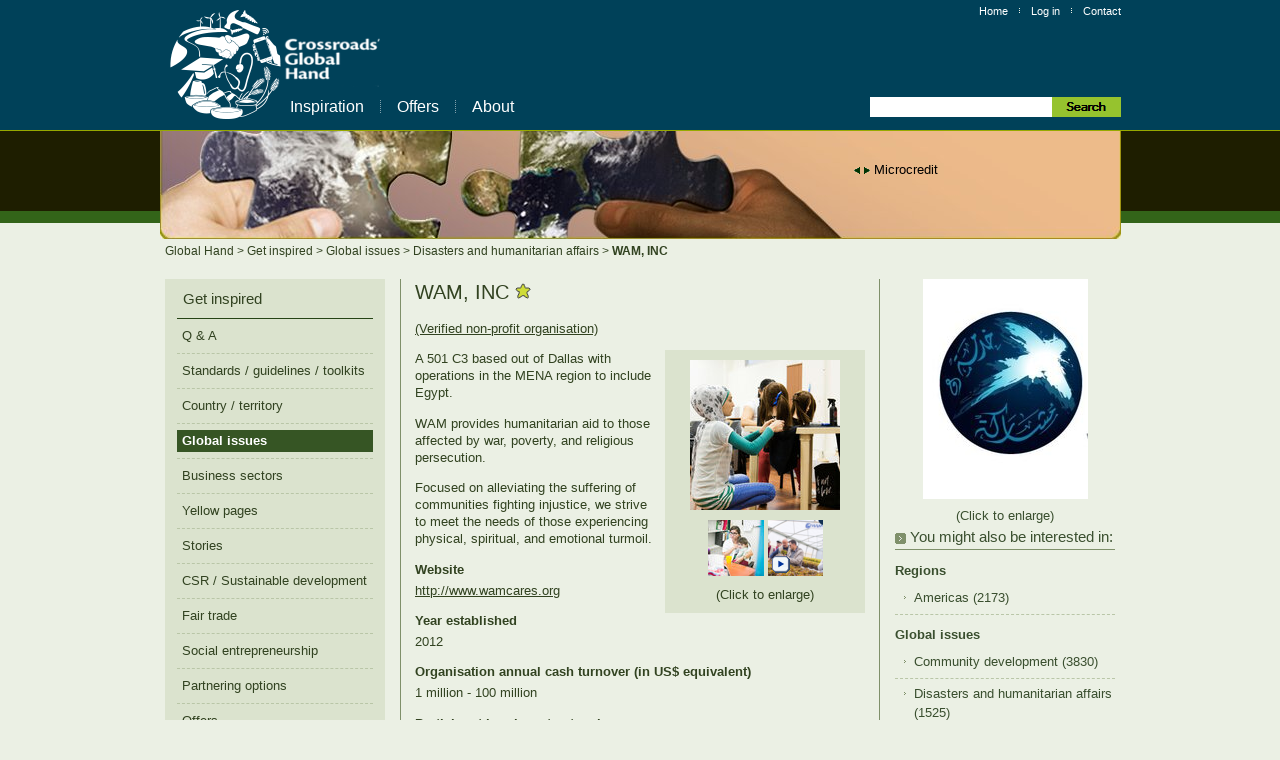

--- FILE ---
content_type: text/html; charset=utf-8
request_url: https://www.globalhand.org/en/browse/global_issues/7/all/organisation/51797
body_size: 5017
content:
<!DOCTYPE html>
<html lang='en' xml:lang='en' xmlns='http://www.w3.org/1999/xhtml'>
<head>
<meta content='IE=EmulateIE7' http-equiv='X-UA-Compatible'>
<meta content='text/html;charset=UTF-8' http-equiv='content-type'>
<meta name="csrf-param" content="authenticity_token" />
<meta name="csrf-token" content="WmHOGKLsz_Qz-EWShhaPRaqpSvE2-dxr5eTWTd13Na-RJMDyrV3_tHn1tFG5_OzXkEDFsyQ3CtTG3uRZVEmplA" />
<title>
WAM, INC | Corporate NGO partnerships
</title>
<meta content='A 501 C3 based out of Dallas with operations in the MENA region to include Egypt.

WAM provides humanitarian aid to those affected by war, poverty, and religious persecution. 

Focused on alleviating the suffering of communities fighting injustice, we strive to meet the needs of those experiencing physical, spiritual, and emotional turmoil.' name='description'>
<link rel="stylesheet" media="screen,print" href="/assets/application-e19bda469cc8bfe02f626a70e0fc1bd5fba1801dd378df1822e6c92308e0145e.css" />
<script src="/assets/application-899f5a7d6933097cdaa9b3b5fd17a828bb798c232cf5eed58b2fef0c056f8ec7.js"></script>
<link href='/favicon.ico' rel='icon' type='image/x-icon'>
<link href='/favicon.ico' rel='shortcut icon' type='image/x-icon'>
<script type="text/javascript">
  var _gaq = _gaq || [];
  _gaq.push(['_setAccount', 'UA-12664843-1']);
  _gaq.push(['_setDomainName', ".globalhand.org"]);
  _gaq.push(['_trackPageview']);
  _gaq.push(['_trackPageLoadTime']);

  (function() {
    var ga = document.createElement('script'); ga.type = 'text/javascript'; ga.async = true;
    ga.src = ('https:' == document.location.protocol ? 'https://ssl' : 'http://www') + '.google-analytics.com/ga.js';
    var s = document.getElementsByTagName('script')[0]; s.parentNode.insertBefore(ga, s);
  })();
</script>

</head>
<body>
<div id='top'>
<div id='header'>
<div id='mast'>
<div id='logoNav'>
<div class='metaNav'>
<a href="/en">Home</a>
<img src="/assets/dividerSmallWhite-5200b8d72b1178d7706c5c757ce9ea3342b6ade21e9a3a7cb939348bc56ffe26.gif" width="1" height="9" />
<a title="Log in" href="/en/login">Log in</a>
<img src="/assets/dividerSmallWhite-5200b8d72b1178d7706c5c757ce9ea3342b6ade21e9a3a7cb939348bc56ffe26.gif" width="1" height="9" />
<a href="/en/about/contact_us">Contact</a>
</div>

<div id='logo'>
<a href='/en' title='Home'>
<img alt="Global Hand" src="/assets/logo-64d4b6bee78c18e920db34ef6fde4d0b2f789c6f49e8e86fdd9c9ca41ea90492.png" />
</a>
</div>

<div class='navigationLinks' id='topNav'>
<a title="Read here for ideas, information, standards, news and more." href="/en/browse">Inspiration</a>
<img src="/assets/dividerTopNav-0dd4b6f6c6c833e22ab1a23f711b1416d99fe07a2ade18edec1299334342b4e6.gif" width="1" height="22" />
<a class="ajaxWindow" title="Make an offer or see what is available." href="/en/offers/direction">Offers</a>
<img src="/assets/dividerTopNav-0dd4b6f6c6c833e22ab1a23f711b1416d99fe07a2ade18edec1299334342b4e6.gif" width="1" height="22" />
<a title="Find out who Global Hand is and what it does." href="/en/about/what_is_gh">About</a>
</div>

<div id='searchTop'>
<form style="display:inline;" action="/en/search" accept-charset="UTF-8" method="get"><input type="text" name="search" id="searchTerm" value="" />
<input type="image" src="/assets/searchTop-ec6d5f0a9f546d576bb398c2db8d1d423997e8baff1fb97a8aa345a207647de5.gif" id="searchSubmitTop" />
</form></div>

</div>
</div>
<div id='feature'>
<div id='banner'>
<div id='ticker'>
<ul>
<li style=''>
<a href='/en/search?search=microfinance'>
Microcredit
</a>
</li>
<li style='display:none'>
<a href='/en/search?search=%22Social+Entrepreneurship%22'>
Social Entrepreneurship
</a>
</li>
<li style='display:none'>
<a href='/en/browse/disasters'>
Disaster response
</a>
</li>
<li style='display:none'>
<a href='/en/search?search=%22Corporate+Social+Responsibility%22'>
Corporate Social Responsibility
</a>
</li>
<li style='display:none'>
<a href='/en/browse/partnering/5'>
Services-in-kind
</a>
</li>
<li style='display:none'>
<a href='/en/search?search=%22Capacity+building%22'>
Capacity building
</a>
</li>
<li style='display:none'>
<a href='/en/browse/partnering/1'>
Advocacy
</a>
</li>
<li style='display:none'>
<a href='/en/browse/global_issues/7'>
Humanitarian Aid
</a>
</li>
<li style='display:none'>
<a href='/en/search?search=%22Job+creation%22'>
Job creation
</a>
</li>
<li style='display:none'>
<a href='/en/browse/partnering/2'>
Doing business with the poor
</a>
</li>
<li style='display:none'>
<a href='/en/search?search=%22Fair+Trade%22'>
Fair Trade
</a>
</li>
<li style='display:none'>
<a href='/en/browse/partnering/5'>
Corporate volunteering
</a>
</li>
<li style='display:none'>
<a href='/en/search?search=%22Sustainable+Development%22'>
Sustainable Development
</a>
</li>
<li style='display:none'>
<a href='/en/browse/partnering/4'>
Project funding
</a>
</li>
<li style='display:none'>
<a href='/en/browse/partnering/3'>
Guidelines / Best Practice
</a>
</li>
<li style='display:none'>
<a href='/en/browse/partnering/6'>
Gifts-in-kind
</a>
</li>
<li style='display:none'>
<a href='/en/browse/partnering/4'>
Philanthropy
</a>
</li>
</ul>
</div>
<img alt="Partnerships Global Hand facilitates" src="/assets/banner-e2b16b89a15b6a79a34b44f9ba1c30dcf6916026d1cb69c42bc9ee106933bffd.jpg" width="961" height="108" />
</div>

</div>
</div>
<div id='pageContainer'>
<div id='breadcrumbs'>
<a href='/en' id=''>
Global Hand
</a>
&gt;
<a href='/en/browse' id=''>
Get inspired
</a>
&gt;
<a href='/en/browse/global_issues' id=''>
Global issues
</a>
&gt;
<a href='/en/browse/global_issues/7' id=''>
Disasters and humanitarian affairs 
</a>
&gt;
<a href='' id='breadcrumbsCurrent'>
WAM, INC
</a>
</div>

<div id='page3col'>
<div id='main'>
<div id='mainContent'>
<div id='mainContentData'>

<h2 class="headingTop">
  WAM, INC
  <a href="/en/documents/verification#verified"><img alt="Verified non-profit organisation" title="Verified non-profit organisation" src="/assets/icon/Verified-871321d13c95576f2e24f80261066834d586f9a7cac4b5598923e4d83ce9ca3d.png" /></a>
</h2>


<div class='viewActions'>
</div>


<div class='visibleBullets'>
    <p><a href="/en/documents/verification#verified">(Verified non-profit organisation)</a></p>

    <div class="gallery">
      <a class="ajaxWindow" href="/system/images/f736a3f124886fea790042a5adffdf3efd0371b4/original/WAM_1.jpg?1707714117"><img title="" alt="" class="imageBorder" src="/system/images/f736a3f124886fea790042a5adffdf3efd0371b4/medium/WAM_1.jpg?1707714117" /></a><br />


    <div>
          <a class="ajaxWindow imageLinkBox" href="/system/images/b09a13770d54023af9e77499bc15ac70491b29be/original/WAM_2.jpg?1707714127"><img title="" alt="" class="imageBorderTiny" src="/system/images/b09a13770d54023af9e77499bc15ac70491b29be/tiny/WAM_2.jpg?1707714127" /></a>

          <a target="_blank" class="videoContainerTiny" title="Link to external video. Opens in a new window." href="https://www.facebook.com/wamcares/posts/405634938699210"><img width="18" height="17" alt="play" class="videoOverlayTiny" src="/assets/video/video-overlay-d3740034725ff69768a027cc2b4e97827d48fb5394c9751e0490e4791005fd42.gif" /><img alt="https://www.facebook.com/wamcares/posts/405634938699210" class="imageBorderTiny videoBackgroundTiny" src="/system/images/cebd0efd3ec804a76314b559649523a7049a38a3/tiny/Screenshot_2024-02-12_150621.png?1707714411" /></a>
    </div>

    <div class="enlarge">(Click to enlarge)</div>
  </div>


  <p>A 501 C3 based out of Dallas with operations in the <span class="caps">MENA</span> region to include Egypt.</p>
<p><span class="caps">WAM</span> provides humanitarian aid to those affected by war, poverty, and religious persecution.</p>
<p>Focused on alleviating the suffering of communities fighting injustice, we strive to meet the needs of those experiencing physical, spiritual, and emotional turmoil.</p>

  


    <h4>Website</h4>
    <a href="http://www.wamcares.org">http://www.wamcares.org</a>

    <h4>Year established</h4>
    2012

    <h4>Organisation annual cash turnover (in US$ equivalent)</h4>
    1 million - 100 million

    <h4>Participant in relevant networks</h4>
    N/A
</div>

  <h3>Further information</h3>

  <ul>

      <li><a target="_blank" href="https://www.facebook.com/wamcares">Facebook</a></li>
  </ul>




  <hr />

  <h3>
    About this organisation
  </h3>

    <h4>Partnership types</h4>
    Project funding; Provision of goods

    <h4>Regions / countries / territories</h4>
    Americas: United States

    <h4>Global issues</h4>
    Community development; Disasters and humanitarian affairs ; Education and training; Job...<a class="tooltip-list" href="#list1">show all (7)</a>
<ul id="list1" style="display:none"><li>Community development</li>
<li>Disasters and humanitarian affairs </li>
<li>Education and training</li>
<li>Job creation and enterprise development</li>
<li>Environment and climate change</li>
<li>Food security and nutrition</li>
<li>HIV/AIDS, TB, malaria, health and medical</li>
</ul>
    <h4>Goods categories</h4>
    Apparel &amp; fashion; Arts, crafts &amp; toys; Computer hardware &amp; software;...<a class="tooltip-list" href="#list2">show all (12)</a>
<ul id="list2" style="display:none"><li>Apparel &amp; fashion</li>
<li>Arts, crafts &amp; toys</li>
<li>Computer hardware &amp; software</li>
<li>Educational</li>
<li>Electrical &amp; electronics</li>
<li>Environmental</li>
<li>Medicine &amp; health</li>
<li>Personal care products &amp; luggage</li>
<li>Safety &amp; security</li>
<li>Shelter &amp; construction</li>
<li>Sports &amp; recreation</li>
<li>Telecommunications</li>
</ul>
    <h4>Business sectors</h4>
    Agriculture and livestock; Aquaculture; Education and training; Medical and health

    <h4>Disasters</h4>
    Türkiye/Syria: Earthquakes - Feb 2023




<div id="backToTop"><p><a href="#top">Back to top</a></p></div>



</div>
</div>
<div id='sideBar'>
<div class='clearfix' id='sideBarData'>
<div class='sidebarLogo' style='float: none;'>
<a class="ajaxWindow" href="/system/images/3efa20e5c4816114d860d2e53a8fc56c0edfb3b2/original/WAM-logo-h.jpg?1687833195"><img title="WAM-logo-h.jpg" alt="WAM-logo-h.jpg" class="imageBorder" src="/system/images/3efa20e5c4816114d860d2e53a8fc56c0edfb3b2/logo/WAM-logo-h.jpg?1687833195" /></a>
<br>
<div class='enlarge'>
(Click to enlarge)
</div>
</div>
<h3>
You might also be interested in:
</h3>
<div>
<h4>
Regions
</h4>
<ul>
<li>
<a href="/en/browse/regions/americas">Americas (2173)</a>
</li>
</ul>
</div>
<div>
<h4>
Global issues
</h4>
<ul>
<li>
<a href="/en/browse/global_issues/5">Community development (3830)</a>
</li>
<li>
<a href="/en/browse/global_issues/7">Disasters and humanitarian affairs  (1525)</a>
</li>
<li>
<a href="/en/browse/global_issues/8">Education and training (4243)</a>
</li>
<li>
<a href="/en/browse/global_issues/9">Job creation and enterprise development (1334)</a>
</li>
<li>
<a href="/en/browse/global_issues/11">Environment and climate change (1346)</a>
</li>
<li>
<a href="/en/browse/global_issues/13">Food security and nutrition (1936)</a>
</li>
<li>
<a href="/en/browse/global_issues/19">HIV/AIDS, TB, malaria, health and medical (2806)</a>
</li>
</ul>
</div>
<div>
<h4>
Partnership types
</h4>
<ul>
<li>
<a href="/en/browse/partnering/4">Project funding (3873)</a>
</li>
<li>
<a href="/en/browse/partnering/6">Provision of goods (1675)</a>
</li>
</ul>
</div>


</div>
</div>
<div id='sectionNav'>
<div class='clearfix' id='sectionNavData'>
<div id='navList'>
<h3 class='headingTop'>
<a href="/en/browse">Get inspired</a>
</h3>
<ul>
<li id="firstNavItem" title="Questions and answers that may be of interest to you"><a href="/en/browse/faqs">Q &amp; A</a></li>
<li title="Standards of best practice and practical toolkits to help guide you in your activities"><a href="/en/browse/guidelines">Standards / guidelines / toolkits</a></li>
<li title="Data at your finger tips, organised by the geographic location you are interested in"><a href="/en/browse/regions">Country / territory</a></li>
<li title="Information organised in terms of the major challenges facing our planet today" class=" selected"><a href="/en/browse/global_issues">Global issues</a></li>
<li title="Information by business sector so you can see what is happening in your sector of interest"><a href="/en/browse/business_sectors">Business sectors</a></li>
<li title="A guide to thousands of organisations which you can search and filter according to your interests"><a href="/en/browse/yellow_pages">Yellow pages</a></li>
<li title="Success stories related to business / NGO partnerships"><a href="/en/browse/stories">Stories</a></li>
<li title="Resources related to Corporate Social Responsibility / Sustainable development"><a href="/en/browse/csr">CSR / Sustainable development</a></li>
<li title="Resources related to fair trade"><a href="/en/browse/fair_trade">Fair trade</a></li>
<li title="Resources related to social entrepreneurship"><a href="/en/browse/social_entrepreneurship">Social entrepreneurship</a></li>
<li title="Options for collaboration and industry sectors"><a href="/en/browse/partnering">Partnering options</a></li>
<li title="Offers from organisations wishing to provide their core competencies or resources in partnership on global issues"><a href="/en/browse/offers">Offers</a></li>
<li title="Latest happenings in Global Hand"><a href="/en/browse/news">News</a></li>
<li id="lastNavItem" title="Special screens are set up to support your response to major disasters"><a href="/en/browse/disasters">Disasters</a></li>
</ul>
</div>
</div>
<div id='ie_clearing'></div>
</div>

</div>
</div>
</div>
</div>
<div id='footer'>
<div id='footerContainer'>
<div id='footerLinks'>
<a href="/en/browse/faqs">Q &amp; A</a>
<img src="/assets/dividerSmallWhite-5200b8d72b1178d7706c5c757ce9ea3342b6ade21e9a3a7cb939348bc56ffe26.gif" width="1" height="9" />
<a href="/en/about/terms_and_legal">Terms &amp; legal</a>
<img src="/assets/dividerSmallWhite-5200b8d72b1178d7706c5c757ce9ea3342b6ade21e9a3a7cb939348bc56ffe26.gif" width="1" height="9" />
<a href="/en/feedback">Feedback</a>
</div>
<p id='copyRight'>
<a href="/en/about/gh_governance">Copyright 2026 Global Hand - an initiative of Crossroads Foundation Ltd.</a>
</p>
</div>

</div>
</body>
</html>


--- FILE ---
content_type: text/css
request_url: https://www.globalhand.org/assets/application-e19bda469cc8bfe02f626a70e0fc1bd5fba1801dd378df1822e6c92308e0145e.css
body_size: 11361
content:


body, div, dl, dt, dd, ul, ol, li, h1, h2, h3, h4, h5, h6, pre, p, blockquote, form, fieldset, input, textarea {
  margin:0;
  padding:0;
}
table {
/* This kills smartclient
  border-collapse:collapse; */
  border-spacing:0;
}
fieldset, img {
  border:0;
}
address, caption, cite, code, dfn, em, strong, th, var {
  font-style:normal;
  font-weight:normal;
}
ol, ul {
  list-style:none;
}
caption, th {
  text-align:left;
}
h1, h2, h3, h4, h5, h6 {
  font-size:100%;
  font-weight:normal;
}
q:before, q:after {
  content:'';
}
abbr, acronym {
  border:0;
}
/**
 * "Yet Another Multicolumn Layout" - (X)HTML/CSS Framework
 *
 * (en) central stylesheet - layout example "3col_3-1-2"
 * (de) Zentrales Stylesheet - Beispiellayout "3col_3-1-2"
 *
 * @copyright       Copyright 2005-2009, Dirk Jesse
 * @license         CC-A 2.0 (http://creativecommons.org/licenses/by/2.0/),
 *                  YAML-C (http://www.yaml.de/en/license/license-conditions.html)
 * @link            http://www.yaml.de
 * @package         yaml
 * @version         3.1
 * @revision        $Revision: 343 $
 * @lastmodified    $Date: 2009-01-19 23:41:32 +0100 (Mo, 19. Jan 2009)
 * Don't make any changes in this file!
 */

 /**
* (en) Global fix of the Italics bugs in IE 5.x and IE 6
*
* @bugfix
* @affected   IE 5.x/Win, IE6
* @css-for    IE 5.x/Win, IE6
* @valid      yes
*/

* html body * { overflow:visible; }
* html iframe, * html frame { overflow:auto; }
* html frameset { overflow:hidden; }

/* (en) Forcing vertical scrollbars in Netscape, Firefox and Safari browsers */
html { height: 100%; margin-bottom: 1px; }

/* (en) Clear borders for <fieldset> and <img> elements */
fieldset, img { border: 0 solid; }

/* (en) new standard values for lists, blockquote and cite *
ul, ol, dl { margin: 0 0 1em 1em } /* LTR */

li {
/*  margin-left: 0.8em; /* LTR */
  line-height: 1.5em;

}

dt { font-weight: bold; }

dd { margin: 0 0 1em 0.8em; } /* LTR */

blockquote { margin: 0 0 1em 0.8em; } /* LTR */

blockquote:before, blockquote:after,
q:before, q:after { content: ""; }

/*------------------------------------------------------------------------------------------------------*/

/**
 * @section clearing methods
 * @see     http://yaml.de/en/documentation/basics/general.html
 */

/* (en) clearfix method for clearing floats */
.clearfix:after {
  content: ".";
  display: block;
  font-size:0;
  height: 0;
  clear: both;
  visibility: hidden;
}

/* (en) essential for Safari browser !! */
.clearfix { display: block; }

/* (en) overflow method for clearing floats */
.floatbox { overflow:hidden; }

/* (en) IE-Clearing: Only used in Internet Explorer, switched on in iehacks.css */
#ie_clearing { display: none; }

/* (en) classes for invisible elements which can be used to supply screen readers, etc, with additional info such as skip links */
.skip, .hideme, .print, dfn {
  position: absolute;
  left: -1000em; /* LTR */
  top: -1000em;
 }

/* (en) make skip links visible when using tab navigation */
.skip:focus, .skip:active {
  position: static;
  left: 0;
  top:0;
}

/* #mainContent becomes the left column */
#page2colRight #mainContent { float: left; width: 700px; }
#page2colRight #mainContentData { width: auto; padding-left: 0; padding-right: 16px; }

/*http://www.yaml.de/fileadmin/examples/03_layouts_3col/css/screen/basemod_3-1-2.css*/

  /**
   * (en) Repositioning content container
   *
   * |---------------------------------------|
   * | #header                               |
   * |---------------------------------------|
   * | #sectionNav | #mainContent | #sideBar |
   * | 25%         | 50%          | 25%      |
   * |---------------------------------------|
   * | #footer                               |
   * |---------------------------------------|
   */

/* (en) Backup for correct positioning */
#main, #footer { clear:both; }
#main { width: 100%; float:left; }

/* #mainContent becomes the middle column */
#mainContent { float:right; }
#page3col #mainContent { width: 450px; margin-left: -700px; margin-right: 250px; }
#mainContentData { width: 700px; }
#page3col #mainContentData { width: auto; }

/* #sideBar becomes the right column */
#sideBar { width: 220px; float:right; margin-right: 0; }
#sideBarData h3 { margin-top: 0;}

/* #sectionNav becomes the left column */
#sectionNav { float:left; width: 220px; margin-left: 0; }
#sectionNavData {  }

/*FAUX Cols*/
#page3col #main {
  background: #EBF0E4 url(/assets/dividerCols3-4803a810841f9f935bd8cec618c5e8be101ae2504c724afa3eae4b0221c2e968.png) repeat-y left top
}
#page2col #main {
  background: #EBF0E4 url(/assets/dividerCols2-38afb21b1bcf95b927f774f2f04c68fe5c31c10f7c47fed139310d117b5edba2.png) repeat-y left top
}
#page2colRight #main {
  background: #EBF0E4 url(/assets/dividerCols2Right-d1f4101511acca1da0f71a090732e5a632bbbf26d46b7c013cd95cdfa5249b42.png) repeat-y left top
}
html {
  height: 100.1%; /* vert scroll in firefox */
  margin-bottom: 1px; /* vert scroll in safari */
}
body {
  text-align: center;
  margin: 0 auto;
  font: 76% Arial,Helvetica,Verdana,Geneva,sans-serif;
  color: #324321;
  background-color: #EBF0E4;
  line-height: 1.3;
}
a {
  color: #324321;
}
a:hover {
  color: #324321;
}
p {
  font-size: 1.0em;
  margin: 0 0 1em;
}
em {
  font-style: italic;
}
strong {
  font-weight: bold;
}
h1 {
  font-size: 1.7em;
  font-weight: normal;
  margin: 0.9em 0 0.5em 0;
}
h2 {
  font-size: 1.5em;
  font-weight: normal;
  margin: 1.2em 0 0.5em 0;
}
h3 {
  font-size: 1.3em;
  font-weight: bold;
  margin: 1.2em 0 0.4em 0;
}
h4 {
  font-weight: bold;
  margin: 1em 0 0.3em 0;
}
hr {
  clear: both;
  width: 100%;
  height: 0;
  margin: 20px auto;
  padding: 0;
  border-top: 1px solid #7F906A;
  border-bottom: none;
  font-size: 0;
  line-height: 0;
  display: block;
}
iframe {
  width: 1px;
  height: 1px;
  border: 0px;
}

/* Layout */
#mast {
  width: 100%;
  background-color: #004159;
  border-bottom:1px solid #97A900;
  color: #FFF;
  text-align: center;
}
#mast a {
  color: #FFF;
}

.metaNav {
  margin: 0 auto;
  text-align: right;
  font-size:0.9em;
  padding-top: 4px;
  float: right;
}
.metaNav a {
  color: #d2e8f0;
  text-decoration: none;
}
.metaNav a:hover {
  text-decoration: underline;
}
.metaNav img {
  margin: 0 8px;
}

#paint {
  position: absolute;
  right: 30px;
  top: 25px;
  width: 120px;
  text-align: center;
  z-index: 5;
}
#paint a {
  text-decoration: underline;
}

#languageSelector {
  float: left;
  margin-left: 10px;
}
#languageSelector li {
  display: inline;
}
#languageSelector a {
  display: block;
  float: left;
  padding: 0 4px 1px 4px;
  margin: 0 3px;
}
#languageSelector a:hover,
#languageSelector a#selectedLanguage {
  background-color: #85A4B0;
   padding: 0 4px 1px 4px;
   text-decoration: none;
}

#logoNav {
  width: 961px;
  margin: 0 auto;
  text-align: left;
  clear: left;
  position: relative;
  min-height: 130px
}
#logo {
  float: left;
  display: block;
  padding-left: 10px;
  padding-top: 10px;
}
#topNav a {
  font-family: "Trebuchet MS", Tahoma, Arial, Verdana, Helvetica, sans-serif;
  font-family: "Trebuchet MS", Tahoma, Arial, Verdana, Helvetica, sans-serif;
  font-size: 1.3em;
  padding: 2px 8px;
  text-decoration: none;
}
#topNav a:hover {
  background-color: #3D771E;
  text-decoration: underline;
}
#topNav a#current {
  background-color: #3D771E;
}
#topNav img {
  margin: 0 5px;
  vertical-align: bottom;
}
.navigationLinks {
  padding: 10px 0 10px 10px;
  position: absolute;
  top: 85px;
  left: 112px;
}

/*************************** Search ********************************/

#searchTop {
  position: absolute;
  right: 0;
  bottom: 9px;
}
  #searchTop form {
    display: inline-block;
  }
  #searchTerm {
    float: left;
    border: 0;
    padding: 1px;
    width: 180px;
    height: 18px;
  }
#searchResults form {
  display: inline-block;
  /*width: 330px;*/
}
#searchResults label, #searchResults input, #searchResults a {
  float: left;
}
#searchLevelOne, #searchLevelTwo {
  width: 350px;
  clear:both;
}
/* checkbox */
#verified {
  margin: 2px 2px 0px 3px;
  height: 20px;
}
#verified_text {
  padding-top: 3px;
}
#only_verified_orgs {
  margin-left: 3px;
}
#searchTerm2 {
  border: 0;
  padding: 1px;
  margin-left: 4px;
  width: 250px;
  height: 18px;
}

/*************************** End search ********************************/

#feature {
  height: 108px;
  background: transparent url(/assets/backgroundFeature-cc925328afe9fc2a410ec0a5e8268adaad85773f9f3ce562c4ccf382ddf9bda9.png) repeat-x left top;
}

  #banner {
    width: 961px;
    margin: 0 auto;
    text-align: left;
    clear: left;
    position: relative;
  }
  /* ticker */
    #ticker {
      position: absolute;
      left: 690px;
      top: 30px;
    }
    #ticker a {
      color: #000;
      font-size: 1.1em;
      text-decoration: none;
    }
    #ticker a:hover {
      text-decoration: underline;
    }
    #ticker ul {
      margin-left: 24px;
    }
    #ticker .next {
      cursor: pointer;
      background: transparent url(/assets/icon/TickerNext-42d81c5851681e1544abf0a918d23043e411e02d63e235a44d6fca972f5690b1.gif) no-repeat scroll 2px 6px;
      width: 6px;
      height: 8px;
      font-size: 0;
      padding: 5px 0 0 2px;
      float: left;
    }
    #ticker .previous {
      cursor: pointer;
      background: transparent url(/assets/icon/TickerPrevious-032844cd7ac6275746afa898887f3061cb37cbc008d37be3c945a760f861f006.gif) no-repeat scroll 4px 6px;
      width: 6px;
      height: 8px;
      font-size: 0;
      padding: 5px 2px 0 4px;
      float: left;
    }

#pageContainer {
  width: 950px;
  text-align: left;
  margin: 0 auto;
  padding: 0 0 20px;
  font-size: 1.1em;
}

#breadcrumbs {
  margin: 5px 0;
  font-size: 0.9em;
}
  #breadcrumbs a {
  text-decoration:none;
  }
  #breadcrumbs a:hover {
  text-decoration:underline;
  }
  #breadcrumbsCurrent {
    font-weight: bold;
  }

/* Footer, Back to top */
#backToTop {
  border-top: 1px solid #7F906A;
  font-size: 0.8em;
  text-align: center;
  margin-top: 30px;
  clear: both;
}
  #backToTop a {
    background: transparent url(/assets/icon/ArrowUpSmall-38fabe511856600c0cff0b746d73bb8d5f3088f6ff944fecdc2feba367113f3a.gif) no-repeat left top;
    padding: 0 0 0 10px;
    text-decoration: none;
  }
  #backToTop a:hover{
    text-decoration: underline;
  }
  #backToTop p {
    margin: 1em 0;
  }
.guidelines #backToTop {
  padding-bottom: 15px;
}

#footer {
  margin: 0 auto;
  text-align: right;
  padding: 4px 0;
  background-color: #9BB377;
  color: #FFF;
  font-size: 0.9em;
}
  #home #footer {
    margin-top: 10px;
    background: none;
  }
  #footerContainer {
    width: 980px;
    margin: 0 auto;
  }
  #footer a {
    color: #FFF;
    text-decoration: none;
  }
  #footer a:hover {
    text-decoration: underline;
  }
  #footerLinks {
    float: left;
    margin-left: 15px;
  }
  #footerLinks img {
    margin: 0 10px;
  }
  #copyRight {
    margin-right: 15px;
  }


/* home */
  #home {
    background: #336419;
  }

  #home-tabs {
    position: relative;
    background: #003300;
  }

  /* keywords */
    .keywords li {
      position: absolute;
      color: #ffffff;
      /* For IE 8 */
      -ms-filter: "progid:DXImageTransform.Microsoft.Shadow(Strength=2, Direction=135, Color='#505050')";
      /* For IE 5.5 - 7 */
      filter: progid:DXImageTransform.Microsoft.Shadow(Strength=2, Direction=135, Color='#505050');
      /* For everything else */
      text-shadow: 2px 2px 1px #404040;
    }
    .keywords li a {
      color: #ffffff;
      text-decoration: none;
      text-shadow: 2px 2px 2px #303030;
    }

    .keywords li a:hover {
      color: #fafafa;
      text-shadow: 2px 2px 2px #000;
    }

    .keywords li:hover {
      color: #f7f7f7;
      position: absolute;
      -ms-filter: "progid:DXImageTransform.Microsoft.Shadow(Strength=2, Direction=135, Color='#000000')";
      filter: progid:DXImageTransform.Microsoft.Shadow(Strength=2, Direction=135, Color='#000000');
      text-shadow: 2px 2px 1px #000000;
    }
    .keywords li a:hover {
      color: #f7f7f7;
    }

    .keywords .k0 { top: 10px; left: 20px; font-size: 2.2em; font-weight: bold; }
    .keywords .k1 { top: 110px; left: 716px; font-size: 1.6em; }
    .keywords .k2 { top: 190px; left: 589px; font-size: 1.5em; }
    .keywords .k3 { top: 70px; left: 350px; font-size: 1.6em; }
    .keywords .k4 { top: 150px; left: 756px; font-size: 1.5em; }
    .keywords .k5 { top: 187px; left: 25px; font-size: 1.9em; }
    .keywords .k6 { top: 213px; left: 448px; font-size: 1.7em; }
    .keywords .k7 { top: 20px; left: 775px; font-size: 1.5em;}
    .keywords .k8 { top: 90px; left: 120px; font-size: 1.5em; }
    .keywords .k9 { top: 52px; left: 50px; font-size: 1.6em; }
    .keywords .k10 { top: 163px; left: 358px; font-size: 1.7em; }
    .keywords .k11 { top: 200px; left: 248px; font-size: 1.8em; }
    .keywords .k12 { top: 220px; left: 801px; font-size: 1.9em; }
    .keywords .k13 { top: 115px; left: 384px; font-size: 2em; }
    .keywords .k14 { top: 130px; left: 53px; font-size: 1.5em; }
    .keywords .k15 { top: 20px; left: 324px; font-size: 1.6em; }
    .keywords .k17 { top: 100px; left: 265px; font-size: 1.5em; }
    .keywords .k18 { top: 60px; left: 664px; font-size: 1.8em; }


  /* ajax indicator */
    #ajax-indicator {
      display: none;
      position: absolute;
      top: 50%;
      left: 50%;
      z-index: 1000;
      width: auto;
    }

    #ajax-indicator.ajax-show {
      display: block;
    }

  /* panel */
    #home .panel {
      position: relative;
      min-height: 272px;
      width: 961px;
      margin: 0 auto;
    }

    #home .inner-panel {
      position: relative;
      top: 0;
      left: 0;
      border-left: 1px solid #97a900;
      border-right: 1px solid #97a900;
      margin-bottom: 12px;
    }

    #home .with-js .inner-panel {
      position: absolute;
      height: 272px;
      margin-bottom: 0;
    }

    /* story / intro text */
      #home .panel .intro {
        position: absolute;
        background: url(/assets/homepage/intro_background-3ba91c66b9bd878febe6f16947f203c587dbc2265be3d25e72eba8e284ac60e8.png);
        padding: 1em;
        right: 30px;
        top: 30px;
        width: 325px;
        color: #fff;
        text-align: left;
      }

      #home .panel .intro.disaster {
        width: auto;
      }

      #home .panel .intro a {
        color: #fff;
      }

      #home .panel .intro h2 a,
      #home .panel .intro h3 a {
        text-decoration: none;
      }

      #home .panel .intro h2,
      #home .panel .intro h3 {
        margin: 0 0 5px 0;
      }

      #home .panel .intro li {
        margin-bottom: 6px;
        padding-left: 10px;
        list-style-position: inside;
        list-style-type: disc;
      }

      #home .panel .intro .story {
        margin-left: 10px;
      }

      #home .panel .cta {
        position: absolute;
        bottom: 30px;
        left: 30px;
        margin: 0;
        font-size: 1.1em;
      }

      #home .panel .cta strong a {
        float: left;
        background: #97A900;
        margin-right: 1px;
        padding: 7px 14px;
        color: #000;
      }

      #home .panel .simpleintro {
        text-align: left;
      }

      #home .panel .simpleintro h2 {
        margin-bottom: 8px;
      }

      #home .panel .simpleintro p {
        color: #baccd2;
        padding-top: 10px
      }
      #home .panel .simpleintro p a {
        color: #baccd2;
      }

      #home .panel .simpleintro p a:hover {
        text-decoration: underline;
      }

    /* tertiary nav */
      #home .tertiary-nav-container {
        position: absolute;
        left: 40px;
        top: 27px;
        z-index: 50;
        overflow: hidden;
        padding: 7px 0;
      }

      #home .tertiary-nav {
        max-height: 213px;
        min-width: 200px;
        background: url(/assets/homepage/home-panel-nav-gradient-bg-02df846c0af744d27a62e4e7da51f2d0604b9b94d56109e1aced507c2a749867.png) bottom right;
      }

      #home .with-js .tertiary-nav { /* with js limit no of links displayed */
        overflow: hidden;
      }

      #home .tertiary-nav ul {
        position: relative;
        border-top: 1px solid #ccc;
      }

      #home .tertiary-nav ul a {
        display: block;
          height: 33px;
/*        min-width: 150px;  ie7 not working? - block element inside absolute position element not inheriting width */
        width: 230px;
        border: 1px solid #ccc;
        border-top: 0;
        padding: 0px 14px;
        color: #000;
        font-size: 1.1em;
        font-weight: bold;
        line-height: 33px;
        text-align: left;
        text-decoration: none;
      }

      #home .where-tertiary-nav-container .tertiary-nav ul a { width: 180px; }

      #home .tertiary-nav ul a.selected {
        position: relative;
        top: -1px;
        border: 1px solid #97a900;
        border-left-width: 7px;
        margin-bottom: -1px;
        padding-left: 8px;
      }

      #home .tertiary-nav-container #plless {
        overflow: hidden;
        position: absolute;
        left: 0;
        top: 0px;
        z-index: 500;
        height: 5px;
        width: 100%;
        padding-top: 2px;
        background: #97a900 url(/assets/homepage/arrow-up-348be42e16e079276bac6963d174dbd4166358571c7226b71ae119d0e3f73d25.gif) center 2px no-repeat;
        cursor: pointer;
      }

      #home .tertiary-nav-container #plmore {
        overflow: hidden;
        position: absolute;
        bottom: 0px;
        left: 0;
        z-index: 500;
        /*height: 5px;*/
        width: 100%;
        /*padding-top: 2px;*/
        background: #97a900
        color: #FFFFFF;
        cursor: pointer;
      }

    /* panel tabs */
      .panel-links {
        position: relative;
        height: 161px;
        width: 961px;
        margin: 0 auto;
      }

      .panel-links .base {
        position: absolute;
        top: 150px;
        left: 0px;
        z-index: 150;
        height: 11px;
        width: 961px;
        background: url(/assets/homepage/tab-base-41d3cc9e9e72ff762e000fb570f298b937ddf4d71e14f65893bc91984f24b827.gif) no-repeat;
      }

      .panel-links ul {
        position: relative;
        height: 161px;
        }

        .panel-links ul li {
          float: left;
        }

        .panel-links ul li a {
          display: block;
        position: absolute;
        top: -1px;
        overflow: hidden;
        height: 161px;
        width: 239px;
        background-color: #000;
        color: #fff;
        text-align: left;
        text-decoration: none;
        }

      .panel-links ul li.what a {
        left: 0;
        background: #000 url(/assets/homepage/tab-what-e531deeeb252f0a1e27ff6aa3d1a93f92f7144f715ab8bba149ad45e5d5dabc6.jpg) no-repeat;
      }

      .panel-links ul li.where a {
        left: 240px;
        background: #000 url(/assets/homepage/tab-where-73a88d81a2576b55a991d95e1802f766e3725c9f1c5f5ebb3870ed1f74b52b7d.jpg) no-repeat;
      }

      .panel-links ul li.how a {
        left: 480px;
        background: #000 url(/assets/homepage/tab-how-218292524b5a7feaf59f0a57dc5efa6e434b0a7274924a82f35dcb1fff3b983e.jpg) no-repeat;
      }

      .panel-links ul li.who a {
        left: 720px;
        background: #000 url(/assets/homepage/tab-who-e12e0103a19d30e65bfae82bf3cc5bdaf09de41f602cd7684c0c4f35b964bf81.jpg) no-repeat;
      }

      .panel-links ul li a:hover,
      .panel-links ul li a.selected {
        height: 180px;
        top: -20px;
        z-index: 100;
        color: #fff;
      }

      .panel-links ul li a {
        border-left: 1px solid #97a900;
        border-right: 1px solid #97a900;
        border-top: 1px solid #97a900;
      }

      .panel-links ul li.last a {
        border-right: 1px solid #97a900;
      }

      .panel-links ul li a strong,
        .panel-links ul li a span {
          display: block;
        }

        .panel-links ul li a strong {
        padding-bottom: 4px;
        font-size: 1.8em;
        font-weight: normal;
        }

      .panel-links ul li a span {
        padding: 20px 0 4px 22px;
        background: url(/assets/homepage/home-panel-link-bg-a647560ad06d6213e9270d4935802a1f801cd73457c01cc2ce15b37b2075f357.png) bottom left;
        font-size: 0.6em;
      }

      .panel-links ul li img { display: block; }

    /* temp force image width */
      #welcome .inner-panel img { width: 959px; }


/* Content Pages */
.headingTop {
  margin-top: 0;
}
#main {
  display: inline;
  margin: 15px 0;
}
#main h3 {
  font-size: 1.2em;
  font-weight: normal;
}
#main #mainContent {
  display: inline;
}
#main #mainContent h3 {
  font-size: 1.3em;
}
#mainContentData {
  overflow: hidden;
  font-size: 1.0em;
}
#mainContentData #backToTop {
  font-size: 0.9em;
}
#mainContentDataIntro {
  border-bottom: 1px solid #7F906A;
  margin-bottom: 1.2em;
}
#mainContentData .documentImage {
  margin: 5px;
}
.profile ol li {
  list-style-type: decimal;
}
.profile ul li {
  list-style-type: disc;
  list-style-position: inside;
}

#documentMetaData {
  clear: both;
  border-top: 1px solid #7F906A;
  margin: 30px 0 0 0;
  padding: 10px 0;
  text-align: left;
}
#documentMetaData dl {
  padding: 6px 0 7px;
}
#documentMetaData dl dt {
  float: left;
  width: 160px;
  text-align: right;
}
#documentMetaData dl dd {
  float: left;
  width: 220px;
  padding-bottom: 16px;
  padding-left: 33px;
  line-height: 1.15em;
}
#sideBarData {
  font-size: 0.95em;
  color: #3a4f2f;
}
  #sideBarData h3 {
    padding: 3px 0 3px 15px;
    background: transparent url(/assets/icon/ArrowRight-08d2a5b2282e5579307922a61bd123b20cb3ef6086e8e803ac345ae101eac281.gif) no-repeat 0 9px;
    border-bottom: 1px solid #7F906A;
  }
  #sideBarData a {
    text-decoration: none;
    color: #3a4f2f;
  }
  #sideBarData a:hover {
    text-decoration: underline;
  }
  #sideBarData li {
    list-style-type: none;
    background: transparent url(/assets/icon/ArrowRightSmallLink-0b6f7af5a199bf6a5155572a3a45b396747d64dc8b52af583928b75fe22f6068.gif) no-repeat 9px 13px;
    padding: 6px 0 6px 19px;
    border-bottom: 1px dashed #B9C6A7;
  }
  #sideBarData li ul {
    margin: 3px;
  }
  #sideBarData .partnerships li {
    background: none;
    padding: 6px 0;
    min-height: 73px;
    height: auto !important;
    height: 96px;
  }
  #sideBarData .partnerships img {
    float: left;
    padding: 0 8px 0 0;
  }
  #sideBarData .partnerships em {
    font-size: 0.85em;
  }
  #sideBarData .partnerships p {
    margin: 0;
  }
.lastItem {
  border-bottom: 0!important;
}
.sideBarPromo {
  margin: 20px 0 0 20px;
}
#sectionNavPromo {
  margin: 40px 0 0 2px;
}
  #sectionNavPromo h3 {
    font-size: 1.15em;
    padding: 0 0 3px 6px;
    border-bottom: 1px solid #7F906A;
  }
  .sectionNavPromoBlock {
    border-bottom: 1px dashed #B9C6A7;
    margin-bottom: 20px;
    padding-left: 6px;
  }
  .sectionNavPromoBlock h4 {
    font-size: 1.05em;
    margin-top: 0.9em;
  }
.firstPara {
  margin-top: 0.3em;
}
#sideBarData .offerActions a {
  display: block;
  border: 1px solid #96C32E;
  margin-bottom: 8px;
  padding: 4px 14px;
  background-color: #96C32E;
  color: #000;
  font-weight: bold;
}
.viewActions {
  margin-bottom: 15px;
}
.viewActions .formButton {
  border: 1px solid #96C32E;
  padding: 3px 14px;
  margin: 4px 0;
}
.viewActions input.formButton {
  color: #324321;
}

.deleted, .deleted a {
  color: red;
}

/* Browse / Results page */
.browseHeader {
  color: #FFFFFF;
  overflow: hidden;
  zoom: 1;
  margin-bottom: 1.5em;
}
  .browseHeader div {
    position: relative;
    float: left;
    display: inline;
    margin: 0px 13px;
    width: 123px;
  }
  .browseHeader h4 {
    position: absolute;
    left: 10px;
    top: 7px;
    margin: 0;
  }
  .browseHeader a {
    color: #FFFFFF;
  }
  .browseHeader .quote p {
    position: absolute;
    left: 10px;
    top: 44px;
  }
  .browseHeader .quote b {
    font-size: 1.05em;
  }
  .browseHeader .navigate p {
    position: absolute;
    left: 10px;
    top: 34px;
  }
  .browseHeader .inspired b {
    font-size: 1.05em;
  }
    .browseHeader p.offer {
      position: absolute;
      left: 6px;
      top: 42px;
    }
    .browseHeader p.request {
      position: absolute;
      left: 6px;
      top: 62px;
    }

.chooseContent {
  background: transparent url(/assets/icon/ArrowDoubleDown-59f5be58dd737bca108800a0c8093b5d7bd8b0905abbd302e7301f9c95d00a58.gif) no-repeat 0px 3px;
  padding-left: 14px;
}
#resultsPane {
  position: relative;
  border: 1px solid #EBF0E4;
}
#listResults {
  width: 202px;
  margin-top: 33px;
  position: absolute;
  left: 0;
  top: 0;
}
#listResults a {
  /*text-decoration: none*/
}
#listResults a:hover {
  text-decoration: underline;
}
#listResults li {
  list-style-type: none;
  padding: 7px 0 7px 13px;
  font-size: 0.95em;
  color: #3A4F2F;
  margin: 0;
  z-index: 999;
}
#listResults li.selected {
  border: 1px solid #254415;
  border-right: 1px solid #FFFFFF;
  font-weight: bold;
  background-color: #FFF;
}
#resultsSummary {
  min-height: 400px;
  height: auto !important;
  height: 400px;
  border: 1px solid #254415;
  margin: 0 0 20px 201px;
  padding: 15px 15px;
  background-color: #FFF;
}
#resultsSummary.wide {
  margin: 0 0 20px 0;
}
#resultsSummary.fullpage {
  width: auto;
}
#searchResults {
  padding: 10px 0;
  background-color: #EBF0E4;
  text-align: center;
}
.resultItem {
  clear: both;
  font-size: 0.95em;
  color: #3A4F2F;
  border-bottom: 1px dashed #B9C6A7;
  overflow: hidden;
  zoom: 1;
}
.resultCategory {
  float: right;
  font-size: 1.05em;
  margin: 1em 0 0 1em;
}
.resultCategory a { font-weight: bold; }
.resultItem h4 {
  font-size: 1.05em;
  font-weight: bold;
  margin: 1em 0 0.6em;
}
.resultItem .imageBorder {
  width: 100px;
  float: left;
  text-align: center;
  padding: 0 10px 10px 0;
}
.resultItem a {
  color: #3A4F2F;
  /*text-decoration: none*/
}
.resultItem a:hover {
  text-decoration: underline;
}
.resultItem p {
  margin-top: 1px;
}
.resultsPagination {
  width: 300px;
  margin: 15px auto;
  text-align: center;
  font-size: 1.1em;
}
.resultsPagination a {
  /*text-decoration: none*/
  padding: 3px 4px;
}
.resultsPagination a:hover {
  text-decoration: underline;
  background-color: #EBF0E4;
}
.resultsPagination span {
  font-weight: bold;
  padding: 3px;
}

/* comments */
.comments .comment,
.comments .ownerComment {
  margin-bottom: 1em;
  background: #DBE3CE url(/assets/main-comment-top-29ef5841538dfc689e94a294d433432557932b2b4d36260cd4a57897df498b2a.gif) no-repeat;
}
.comments .exchangeContact {
  margin-bottom: 1em;
  background: #D3E3BA url(/assets/main-comment-top-dark-3aca0a20aae0064af6a439949a62393e4c08c1500b30a4f93a018c3a58f56dee.gif) no-repeat;
}
.comments .comment div,
.comments .ownerComment div {
  overflow: hidden;
  padding: 4px 8px;
  background: url(/assets/main-comment-bottom-14d029a5a07323ff3c5b2198f0d9967b2b756fa15e92edbfe757bbf23ad3a5e1.gif) no-repeat bottom;
}
.comments .exchangeContact div {
  overflow: hidden;
  padding: 4px 8px;
  background: url(/assets/main-comment-bottom-dark-4b98688bee26792fbca38455e979873d227c3ff4d0e9e4a735c037e7c3967a40.gif) no-repeat bottom;
}
.comments .date {
  float: right;
  text-align: right;
}
.respondDisabled {
  color: #6F6F6F;
}
.commentContact {
  margin: 1em 0 1em 1em;
}
#sideBarData .comments {
  margin-bottom: 0.5em;
}
#sideBarData .comments li {
  margin-bottom: 0;
  border: none;
}
.commentDetails {
  text-align: right;
  padding-right: 1em;
}


/* Listing page */
.contentList {
  width: 310px;
  float: left;
  font-size: 0.95em;
  padding-bottom: 60px;
}
.guidelines .contentList {
    padding-bottom: 15px;
}
.contentList li {
  list-style-type: none;
  margin-left: 0;
  padding: 2px 0;
}
.contentList a {
  color: #3A4F2F;
  /*text-decoration: none*/
}
.contentList a:hover {
  text-decoration: underline;
}
.contentListLeft {
  padding-right: 30px;
  margin-right: 30px;
}
.contentListRight {
}


/* Section Navigation */
#navList {
  background-color: #DBE3CE;
  margin: 0;
  padding: 10px 12px;
}
#navList h3 {
  padding: 0 0 8px 1px;
  font-size: 1.1em;
  color: #254415;
  border-bottom: 1px solid #254415;
}
#navList ul {
  padding: 0;
  margin: 0;
}
#navList li {
  margin: 0;
  padding: 6px 0 6px 0;
  border-bottom: 1px dashed #B9C6A7;
}
#firstNavItem {
  padding-top: 0!important;
}
#lastNavItem {
  border-bottom: 0!important;
  padding-bottom: 0!important;
}
#navList a {
  display: block;
  margin: 0;
  padding: 1px 0 1px 5px;
  text-decoration: none;
}
#navList .selected a {
  background-color: #365524;
  color: #FFF;
  font-weight: bold;
}
#navList a:hover {
  text-decoration: underline;
}


/* Forms */
#progress {
  float: right;
  padding: 4px 30px;
  background-color: #ADC292;
  font-size: 0.9em;
  margin-top: 0.9em;
}
#progressCurrent {
  font-weight: bold;
}
fieldset {
  padding: 5px 15px 15px 15px;
  background-color: #D9E2CD;
  font-size: 0.95em;
}
.formFields p {
  margin: 0.3em 0 0.6em !important;
}
fieldset.formFields hr {
  border-bottom: medium none;
  border-left: medium none;
  border-top: 1px dashed #B9C6A7;
}
.required {
  color: #990000;
  padding-left: 5px;
  font-weight: normal;
}
.bullet {
  list-style-type: disc;
  margin: 0.3em 0 0.6em 1.3em;
}
h3 .required {
  font-size: 0.84em;
}
.formSection a.info {
  cursor: pointer;
  color: #7F906A;
  background: transparent url(/assets/icon/ArrowRightSmall-997798d03ad87732d849c8381b88f7a20a74692ee659067ac39e4d5bc48aa108.gif) no-repeat left center;
  padding: 1px 0 1px 10px;
  /*text-decoration: none*/
}
.formSection a.info:hover {
  color: #324321;
  text-decoration: underline;
}
.checkBoxList li {
  margin: 3px 0;
}
.checkBoxList li input {
  margin: -2px 5px 0 0;
  vertical-align: middle;
}
.checkBoxListHorizontal li {
  display: inline;
}
.checkBoxListHorizontal label {
  margin-right: 10px;
}
.formFieldsList {
  width: 600px;
}
.formFieldsList div {
  padding: 4px 0;
}
.formFieldsList label {
  display: block;
  float: left;
  width: 140px;
  padding: 0 3px 0 0;
  text-align: right;
}
.formFieldsList .radio {
  display: inline;
  float: none;
}
.goodsExpiry {
  padding: 5px 0 0 21px;
}
fieldset#formSubmission {
  margin: 20px 0 0 0;
  background-color: #EBF0E4;
}

.offerFormButtonNew input,
fieldset#formSubmission input {
  padding: 3px 14px;
  margin: 0 16px;
  border: 1px solid #96C32E;
  cursor: pointer;
  font-weight: bold;
  background-color: #96C32E;
}
.offerFormButtonNew {
  text-align: center;
  margin: 4px auto;
}
.offerFormButtonNew input { margin: 0; }
fieldset#formSubmission input#formSubmissionDiscard {
  border: 0;
  margin-right: 100px;
  padding: 4px 15px;
  background-color: #D9E2CD;
}
fieldset#formSubmission input#formSubmissionSave {
  border: 0;
  padding: 4px 15px;
  background-color: #ADC292;
}
fieldset#formSubmission .greyButton {
  padding: 5px 15px;
  background-color: #ADC292;
  text-decoration: none;
  font-weight: bold;
  color: #000000;
}

#lightwindow_container {
  padding: 25px 20px 0 25px;
}
#lightwindow_contents {
  border: 1px #CCC solid;
  overflow: auto;
  width: 815px;
  height: 400px;
}
#lightwindow_title_bar {
  height: auto;
  width: 785px;
  padding: 0 15px 10px;
}
#lightwindow_title_bar_title {
  color: #324321;
  float: left;
  font-size: 1em;
  width: 720px;
  line-height: 1.2em;
}
#lightwindow_title_bar_title h3 {
  margin: 0 0 4px;
}
a#lightwindow_title_bar_close_link {
  color: #324321;
  margin: 0;
}
#lightwindow_contents div {
  text-align: left;
}
#lightwindow_contents div input {
  margin: 0 2px 0 0;
  vertical-align: middle;
}

/* Checkbox overlay */
.column {
  float:left;
}
.checkBox {
  clear: both;
  padding-bottom: 0;
  padding: 7px 0 5px 0;
}
.checkBox .inputColumn {
  padding: 0 8px 0 21px;
  float: left;
}
.checkBox .inputColumn input {
  margin: 1px 0 0 0;
  padding: 0;
}
.checkBox .labelColumn {
  color: #474747;
  float: left;
  line-height: 1.5em;
}
.checkBox .labelColumn label {
  display: block;
}
.description .labelColumn {
  line-height: 1em;
  margin: 0 0 4px;
}
.description .labelColumn label {
  font-weight: bold;
}
.region {
  clear: both;
}
.regionName {
  font-weight: bold;
  padding: 4px;
}

/* Errors */
.fieldWithErrors {
  background-color: #CFDC38;
}
.errorMessage {
  background-color: #CFDC38;
  padding: 0 10px 10px 10px;
  color: #3E221E;
}
.errorMessage h4 {
  padding-top: 8px;
}
.formFieldsList .errorMessage {
  padding: 0;
}
#errorMessageTop {
  padding: 0 10px 5px 10px;
  background: #CFDC38 url(/assets/icon/Error-1b4d73f7e3be4a35fa76863d2910735e3a4f81f5c15a67bc6442319a824475b2.gif) no-repeat 98% center;
}
#errorMessageTop h4 {
  font-size: 1.0em;
}
#errorMessageTop li {
  list-style-type: none;
  background: transparent url(/assets/arrowRightError-12b21ec61a17dc7df4d9c032724cb3a45a31a82f19017717f3a415996b5c0372.gif) no-repeat left center;
  padding: 1px 40px 1px 12px;
}


/* Styles copied across, some modified - AG */


/* Light Box */
/* Javascript LightBox */
.lbWrapper
{
  margin: 30px;
}
.lbWrappera
{
  background:url(/assets/homepage/overlayTop-8ba0e1aebf3a002196dfdb1dd14755a45c97f6580c1b968be9dd2d73f66fe980.gif) no-repeat left top;
  height:7px;
  width:400px;
  font-size:1%;
}
.lbWrapperb
{
  background:url(/assets/homepage/overlayMiddle-4cb52ffc996434c50ebe36f9bf9843aab71fbc60549c6aa587194023d32596e8.gif) left top repeat-y;

  padding:0;
  width:420px;
  background-color:#FFF;
}
.lbWrapperc
{
  background:url(/assets/homepage/overlayBottom-f80e425abbedf99507949d063134523fee83a0284fc4c5d11e4a964678bc6f65.gif) no-repeat left bottom;
  height:7px;
  width:400px;
  font-size:1%;
}
/*IE FIX */
.lbWrapper form,
.lbRow,
.lbLeft,
.lbRight1,
.jvsLightBoxPopupContentArea,
.jvsLightBoxPopupInner
{
  float:left;
}
.lbWrapper form
{
  padding:38px 5px 17px 18px;
}
.lbWrapper label
{
  font-size: 1.1em;
}
.lbRow
{
  padding-top:6px;
  *height: 1%;
}
.lbWrapper p
{
  font-size: 1em;
  padding-top:15px;
}
.globalIssues
{
  font-size: 1em;
  padding:15px 0 0 15px;
}
.lbWrapper .globalIssues li
{
  list-style: outside;
}
.globalIssues li span
{
  padding-left:2px;
}
.lbLeft
{
  width:90px;
  text-align:right;
  padding:9px 10px 0 0;
}
.lbLabel
{
  font-size: 1em;
}
.lbRight1
{
  padding:3px 0 0 0;
}
.lbRight
{
  width:244px;
  padding:3px 0 0 100px;
}
.lbRight p
{
  color:#2193C5;
  font-size: 1.1em;
  padding-top:5px;
}
.checkBoxStyle
{
  width:244px;
  height:18px;
  border:1px solid #999999;
  padding-top:4px;
}
.lbRight .button
{
  width:62px;
  margin-top:3px;
  padding:2px 0 2px 0;
  border:none;
  background-color:#ff7800;
  color:#FFFFFF;
  font-weight:bold;
  font-size: 1em;
}


/*-----------------------------------------------------------------------------------------------
  Theme styling stuff
-----------------------------------------------------------------------------------------------*/

.formLightBox {
  margin: 1em 0 0 0;
}
.formLightBox li {
  list-style: none;
  padding: 5px 0;
  border-bottom: 1px dashed #B9C6A7;
}
.formLightBox .last {
  border-bottom:none;
}
.formLightBox a {
  background: transparent url(/assets/icon/ArrowRight-08d2a5b2282e5579307922a61bd123b20cb3ef6086e8e803ac345ae101eac281.gif) no-repeat scroll 0 50%;
  color: #324321;
  padding-left: 20px;
  text-decoration: none;
}
.formLightBox a:hover strong {
  text-decoration: underline;
}

.formLightBox div.container {
  overflow: auto;
  width: 100%;
}

.formColumn div {
 *height: 1%;
}
.formColumn label {
  display: block;
  float: left;
  padding-top: 3px;
  width: 115px;
  text-align: right;
  color: #474747;
  font-size: 1.1em;
}
.formColumn input
{
  display: block;
  float: left;
  font-size: 1.1em;
  width: 300px;
  margin-left: 6px;
}
.formColumn label.countryLabel
{
  width: 68px;
}
.formColumn select
{
  float: left;
  width: 250px;
  margin-left: 6px;
}
.formColumn .required
{
  display: block;
  float: left;
  padding-top: 3px;
}
.formList
{
  color: #474747;
  margin-left: 20px;
}
.formList li
{
  list-style: disc;
}
.formList ul
{
  margin-left: 20px;
}
.formButton
{
  cursor:pointer;
  text-decoration:underline;
  background-color:#96C32E;
  border:medium none;
  font-weight:bold;
  padding:2px 2px 2px 2px;
  margin-left:5px;
}
.formInline
{
  display:inline;
}
.formInline div
{
  display:inline;
}
.passwordReset
{
  margin-left:142px;
}
.alert {
  background-color: #CFDC38;
  color: #3E221E;
  padding: 4px 10px;
  margin-bottom: 10px;
}

.fieldTitle {
  float: left;
  width: 270px;
}
.fieldPosition {
  float: left;
  width: 20px;
}

.fileForm a {
  margin-left: 8px;
  position: relative;
  top: 3px;
  vertical-align: top;
}
.fileForm img {
  margin-left: 8px;
}
.fileForm input {
  vertical-align: top;
}

.gallery {
  background-color: #DBE3CE;
  float: right;
  display: inline;
  padding: 10px;
  margin: 0 0 5px 5px;
  text-align: center;
  width: 180px;
}

.gallery div { margin-top: 6px; }

.floatLeft {
  float: left;
  margin: 8px 8px 8px 0;
}

.floatRight {
  float: right;
  margin: 8px 0 8px 8px;
}

/*-----------------------------------------------------------------------------------------------
  Rounded corners
-----------------------------------------------------------------------------------------------*/
.roundedCorners {
  width:auto;
  position:relative;
}
.offerButton, .offerFormButton {
  background-color:#94c729;
  font-weight:bold;
  text-align:center;
  padding:2px 5px;
  margin:4px 0;
}
.offerComment {
  background-color:#dbe3ce;
  padding:4px 7px;
  margin:4px 0;
}
.offerComment a {
  text-decoration:underline!important;
}
.roundedCorners img {
  display:block;
  position:absolute;
  width:6px;
  height:5px;
}
.roundedCorners .tr {
  top:0;
  right:0;
}
.roundedCorners .br {
  bottom:0;
  right:0;
}
.roundedCorners .tl {
  top:0;
  left:0;
}
.roundedCorners .bl {
  bottom:0;
  left:0;
}
#offerActionForm textarea {
  width: 400px;
}
#offerActionForm {
  border:1px solid #7F906A;
  padding:10px;
  background-color:#dbe3ce;
}
#offerActionForm .offerFormButton {
  width:180px;
  margin-left:auto;
  margin-right:auto;
  padding:0;
}
#offerActionForm ul {
  list-style-type:none;
}
#offerResponses {
  border-top:1px solid #7F906A;
  margin: 0 0 20px 0;
}
#offerActionNav {
  padding-top:20px;
}
#offerActionNav a {
  text-decoration:none;
}
#offerActionNav a:hover {
  text-decoration:underline;
}
#offerActionNav ul {
  font-weight:bold;
  margin-left: 0;
  padding-left: 0;
  display: inline;
}
#offerActionNav ul li {
  margin: 0 3px;
  padding: 2px 15px 2px;
  border: 1px solid #7F906A;
  list-style: none;
  display: inline;
}
#offerActionNav ul li.selected {
  background-color:#dbe3ce;
  border-bottom: 1px solid #dbe3ce;
  list-style: none;
  display: inline;
}
#publish .offerFormButtonNew,
#publish .roundedCorners {
  float:left;
  margin:4px 2px;
  width:130px;
}
#publish .offerFormButtonNew input {
  width:131px;
}
#publish {
  padding:0 0 30px;
}
.auto_complete {
  background-color: #ffffff;
}

/* Vidoes */
.videoContainer {
  position: relative;
}
.videoOverlay {
  position: absolute;
  bottom: 12px;
  left: 12px;
  z-index: 3;
}
.videoBackground {
  position: relative;
  z-index: 2;
}

.videoContainerTiny {
  position: relative;
}
.videoOverlayTiny {
  position: absolute;
  bottom: 6px;
  left: 4px;
  z-index: 3;
}
.videoBackgroundTiny {
  position: relative;
  z-index: 2;
}

/* Formstack v3 templates */
.fsForm, .fsPage, .fsSectionHeader, .fsSubmit {
  background-color: #D9E2CD!important;
}
.fsFieldFocused {
  background-color: #E6EC85!important;
}
.fsPreviousButton, .fsNextButton, .fsSubmitButton {
  background-color: #96C32E;
  border: 1px solid #96C32E;
  cursor: pointer;
}

/* class for turning on bullets and formatting correctly
   good for rendering RedCloth/textile */
.visibleBullets ol,
.visibleBullets ul {
  margin:0 0 1em 1.5em;
}
.visibleBullets ol li {
  list-style-type: decimal;
}
.visibleBullets ul li {
  list-style-type: disc;
}

.bulleted {
  text-align: left;
  margin:0 0 0 1.5em;
}
.bulleted li {
  list-style-type: disc;
  margin: 1.2em 0;
}


/* Image ordering */
span.handle {
  cursor: move; }
  span.handle img {
    vertical-align: middle;
    margin-right: 5px; }


/* Sidebar logo */
.sidebarLogo {
  text-align: center;
}
.sidebarLogo .enlarge {
  margin-top: 5px;
}

/* AddThis Social Sharing widget (RHC) */
.addthis_toolbox {
  margin: 15px 0;
}

#hidded_option {
  margin: 0 0 0 14px;
}

.counter {
  float: right;
  margin: 3px 264px 0 0;
  color: #7F906A;
}
  .counter .error {
    color: #900;
  }

.clear {
  clear: both;
}

.disaster a {
  text-decoration: underline!important;
}
.window_header h4 {
  margin: 0;
}
.window_close {
  background:transparent url(/assets/icon/close-c8aae7ca8bc92b4609f83093fac9d445116cdff48c550c1a6aef630f65cbdb2f.gif) right no-repeat;
  cursor:pointer;
  cursor:hand;
  font-weight:bold;
  padding:4px 20px;
  text-align:right;
}
.window_done {
  float:right;
  background-color:#96C32E;
  color:#324321;
  cursor:pointer;
  cursor:hand;
  font-weight:bold;
  padding:3px 0;
  text-align:center;
  text-transform:uppercase;
  width:6.25em;
}
.window_contents {
  background-color:#FFFFFF;
  border:1px solid #CCC;
  max-height:450px;
  height:auto!important;
  height:450px;
  width:820px;
  overflow:auto;
}
.window_contents h3 {
  clear: both;
  background:none;
}
.window_contents h4 {
  clear: both;
}
.window_contents div {
  padding-bottom:0;
}
.window_contents p {
  padding-bottom:10px;
}

/* Modal window */
#control_overlay {
  height: 100%;
  background-color:#000;
}
div.modal {
  -moz-border-radius: 10px;
  -webkit-border-radius: 10px;
  background-color:#FFF;
  padding:15px;
  padding-bottom:15px;
  border:1px solid #333;
}
.modal .window_header {
  color:#474747;
  width:820px;
  padding-bottom:10px;
}
.modal .column {
  margin-bottom: 10px;
}
.modal .formSection {
  max-width: 600px;
  width: auto !important;
  width: 600px;
}

/* Tip Window */
.tip {
  max-width: 380px;
  width: auto !important;
  width: 380px;

  color: InfoText;
  background-color: InfoBackground;
  border: 1px solid InfoText;
  padding: 2px 6px 4px;
}
.tip li {
  list-style: none;
}

/* Checkbox overlay */
.checkBox {
  clear:both;
  padding-bottom: 0;
  padding: 7px 0 5px 0;
  *padding: 1px 0 0 0!important;
}
.checkBox .inputColumn {
  float: left;
  padding: 0 8px 0 21px;
}
.inputColumn input {
  margin: 1px 0 0 0;
  padding: 0;
}
.checkBox .labelColumn {
  float: left;
  color: #474747;
  line-height: 1.5em;
  *padding-top: 4px;
}
.checkBox label {
  display: block;
}
.description .labelColumn {
  line-height: 1.1em;
  margin: 0 0 4px;
}
.description label {
  font-weight: bold;
}
.region {
  clear: both;
}
.regionName {
  font-weight: bold;
  padding: 4px;
}

.disasterHeading {
  padding-top: 10px;
  margin-left: 10px;
  clear: both;
}
.disasterHeadingBorder {
  width: 90%;
  clear: both;
  margin-left: 10px;
  padding-top: 10px;
  border-top: 1px solid #CCCCCC;
}

#carousel-wrapper {
  width: 958px;
  height: 273px;
  overflow: hidden;
}

#carousel-content {
  width: 4790px; /* 958 x number of slides */
}

#carousel-content .slide {
  float: left;
  width: 958px;
  height: 273px;
}

#carousel-wrapper .control-dead {
  visibility: hidden; /* hides controls */
}

#carousel-wrapper .credit {
  background: url(/assets/homepage/intro_background-3ba91c66b9bd878febe6f16947f203c587dbc2265be3d25e72eba8e284ac60e8.png);
  padding: 6px;
  position: absolute;
  top: 230px;
  right: 0px;
  color: white;
  font-size: 0.9em;
  text-align: left;
}

#carousel-wrapper .credit a {
  color: white;
}

#carousel-wrapper .intro {
  position: absolute;
  background: url(/assets/homepage/intro_background-3ba91c66b9bd878febe6f16947f203c587dbc2265be3d25e72eba8e284ac60e8.png);
  padding: 1em;
  right: 30px;
  top: 30px;
  /*width: 325px;*/
  color: #fff;
  text-align: center;
}
.admin .admin-links {
  padding-top: 105px;
}

.admin #logoNav a {
  padding: 4px;
}
/*
 * This is a manifest file that'll be compiled into application.css, which will include all the files
 * listed below.
 *
 * Any CSS and SCSS file within this directory, lib/assets/stylesheets, or any plugin's
 * vendor/assets/stylesheets directory can be referenced here using a relative path.
 *
 * You're free to add application-wide styles to this file and they'll appear at the bottom of the
 * compiled file so the styles you add here take precedence over styles defined in any other CSS/SCSS
 * files in this directory. Styles in this file should be added after the last require_* statement.
 * It is generally better to create a new file per style scope.
 *






  */
